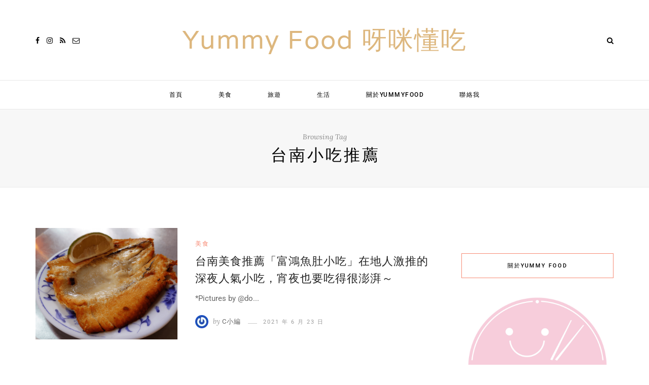

--- FILE ---
content_type: application/javascript
request_url: https://yummyyummy.tw/wp-content/plugins/achang-ft-btn/js/front.js
body_size: -537
content:
jQuery(document).ready(function($) {
    const initFloatingButtons = function() {
        $.get(achangFtBtnData.ajaxUrl, {
            action: "achang_ft_btn_config"
        }, function(res) {
            $("#achang-ft-btn").addClass("init");
            $("#achang-ft-btn").before(res);
        });
    };

    if (achangFtBtnData.defer) {
        $(window).one("pointermove", initFloatingButtons);
    } else {
        initFloatingButtons();
    }
});


--- FILE ---
content_type: application/javascript
request_url: https://yummyyummy.tw/wp-content/plugins/achang-PostTree/assets/js/frontend.js
body_size: -13
content:
jQuery(document).ready(function($) {
    // 處理分類項目的點擊事件 (點擊整個項目都能觸發收闔)
    $('.acht-category-tree-content').on('click', '.acht-category-item, .acht-tag-item, .acht-toggle-icon', function(e) {
        // 防止事件冒泡
        e.stopPropagation();
        
        // 找到父級 section 元素
        var $parentSection = $(this).closest('section');
        
        // 找到子分類列表
        var $subTree = $parentSection.children('.acht-category-children, .acht-tag-children');
        
        // 找到文章列表
        var $postList = $parentSection.children('.acht-post-list');
        
        // 處理子分類列表的展開/收合
        if ($subTree.length > 0) {
            $subTree.toggleClass('collapsed');
        }
        
        // 處理文章列表的展開/收合
        if ($postList.length > 0) {
            $postList.toggleClass('collapsed');
        }
        
        // 更新圖示
        var $icon = $parentSection.find('.acht-toggle-icon').first();
        // 如果有子分類或文章列表，且至少有一個是展開的，則顯示 '-'
        if (($subTree.length > 0 && !$subTree.hasClass('collapsed')) || 
            ($postList.length > 0 && !$postList.hasClass('collapsed'))) {
            $icon.text('-');
        } else {
            $icon.text('+');
        }
    });
    
    // 處理展開全部按鈕點擊事件
    $('.acht-category-tree-content').on('click', '.acht-expand-all', function(e) {
        e.preventDefault();
        // 只對當前小工具實例內的元素進行操作
        var $container = $(this).closest('.acht-category-tree-content');
        $container.find('.acht-category-children, .acht-tag-children').removeClass('collapsed');
        $container.find('.acht-post-list').removeClass('collapsed');
        $container.find('.acht-toggle-icon').text('-');
    });
    
    // 處理收合全部按鈕點擊事件
    $('.acht-category-tree-content').on('click', '.acht-collapse-all', function(e) {
        e.preventDefault();
        // 只對當前小工具實例內的元素進行操作
        var $container = $(this).closest('.acht-category-tree-content');
        $container.find('.acht-category-children, .acht-tag-children').addClass('collapsed');
        $container.find('.acht-post-list').addClass('collapsed');
        $container.find('.acht-toggle-icon').text('+');
    });
    
    // 初始化預設狀態
    $('.acht-category-tree-content').each(function() {
        var $container = $(this);
        
        // 為所有已展開的元素設置圖示為展開狀態
        $container.find('.acht-category-children:not(.collapsed), .acht-post-list:not(.collapsed)').each(function() {
            var $element = $(this);
            var $parentSection = $element.closest('section');
            var $icon = $parentSection.find('.acht-toggle-icon').first();
            $icon.text('-');
        });
        
        // 為所有已收合的元素設置圖示為收合狀態
        $container.find('.acht-category-children.collapsed, .acht-post-list.collapsed').each(function() {
            var $element = $(this);
            var $parentSection = $element.closest('section');
            var $icon = $parentSection.find('.acht-toggle-icon').first();
            $icon.text('+');
        });
    });
});

--- FILE ---
content_type: text/plain
request_url: https://www.google-analytics.com/j/collect?v=1&_v=j102&a=901098134&t=pageview&_s=1&dl=https%3A%2F%2Fyummyyummy.tw%2Ftag%2F%25E5%258F%25B0%25E5%258D%2597%25E5%25B0%258F%25E5%2590%2583%25E6%258E%25A8%25E8%2596%25A6%2F&ul=en-us%40posix&dt=%E5%8F%B0%E5%8D%97%E5%B0%8F%E5%90%83%E6%8E%A8%E8%96%A6%20%E5%BD%99%E6%95%B4%20-%20YummyFood%EF%BC%8A%E5%91%80%E5%92%AA%E6%87%82%E5%90%83&sr=1280x720&vp=1280x720&_u=YADAAAABAAAAAC~&jid=819638867&gjid=1789293791&cid=1235897975.1769099638&tid=UA-197556380-1&_gid=742240253.1769099639&_r=1&_slc=1&gtm=45He61k2n815FKN9RNv9104017573za200zd9104017573&gcd=13l3l3l3l1l1&dma=0&tag_exp=103116026~103200004~104527907~104528501~104684208~104684211~105391253~115495938~115616985~115938466~115938469~117041587&z=276607923
body_size: -826
content:
2,cG-4BPHXWESZ2